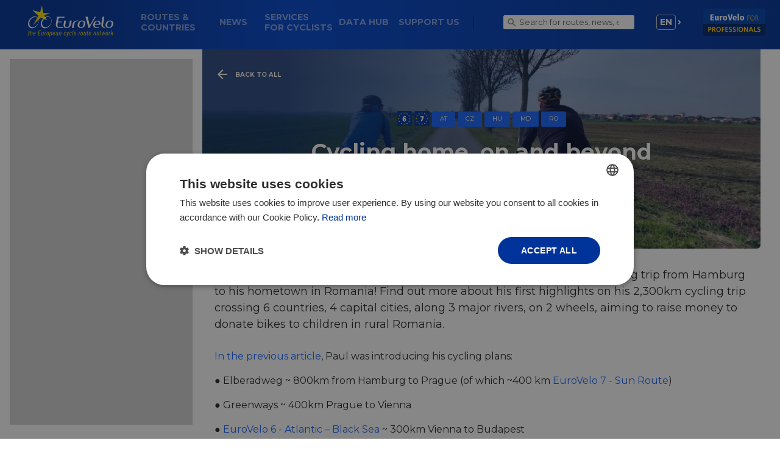

--- FILE ---
content_type: text/html; charset=UTF-8
request_url: https://en.eurovelo.com/news/2023-01-10_cycling-home-on-and-beyond-eurovelo-part-2-3
body_size: 11282
content:
<!DOCTYPE html>
<html lang="en">
<head>

    <title>Cycling home, on and beyond EuroVelo - Part 2/3 - EuroVelo</title>

    <meta charset="utf-8" />
    <meta name="viewport" content="width=device-width, initial-scale=1, shrink-to-fit=no">
    <meta name="author" content="ECF" />
    <meta name="description" content="Here comes the second article of the series dedicated to Paul Anton&#039;s cycling trip from Hamburg to his hometown in Romania! 

Find out more about his first highlights on his 2,300km cycling trip crossing 6 countries, 4 capital cities, along 3 major rivers, on 2 wheels, aiming to raise money to donate bikes to children in rural Romania." />

	<meta property="og:title" content="Cycling home, on and beyond EuroVelo - Part 2/3" />
	<meta property="og:type" content="article" />
	<meta property="og:url" content="https://en.eurovelo.com/news/2023-01-10_cycling-home-on-and-beyond-eurovelo-part-2-3" />
	<meta property="og:description" content="Here comes the second article of the series dedicated to Paul Anton&#039;s cycling trip from Hamburg to his hometown in Romania! 

Find out more about his first highlights on his 2,300km cycling trip crossing 6 countries, 4 capital cities, along 3 major rivers, on 2 wheels, aiming to raise money to donate bikes to children in rural Romania." />
	<meta property="og:site_name" content="EuroVelo" />
	<meta property="og:image" content="https://media.eurovelo.com/images/a3/02/8087_orig_art721.jpg" />
	<meta property="og:image:type" content="image/jpeg" />
	<meta property="og:image:width" content="721" />
	<meta property="og:image:height" content="406" />
	<meta property="og:image:alt" content="&quot;See? No cars! Just the wind and our bikes to worry about!&quot; - EuroVelo 7 - Sun Route © Paul Anton" />


    <!-- Preload styles and scripts -->
    <link rel="preconnect" href="https://cdnjs.cloudflare.com">
    <link rel="preconnect" href="https://fonts.gstatic.com">
    <link rel="preconnect" href="https://map.funiq.hu">
    <link rel="preload" as="style" href="https://fonts.googleapis.com/css?family=Fira+Sans:400,700|Montserrat:200,300,400,500,600,700&subset=latin,latin-ext&display=swap" crossorigin="anonymous">
    <link rel="preload" as="style" href="https://eurovelo.com/css/main.min.css?1764686210" crossorigin="anonymous">

    <script>
        /**
        * Defines the ev namespace.
        */
        var ev = {};
        ev.env = 'production'
        ev.BASE_URL = 'https://en.eurovelo.com';
        ev.ASSETS_BASE_URL = 'https://eurovelo.com';
        ev.API_URL = 'https://api.eurovelo.com';
        ev.UI_LANGUAGE_ID = 1;
        ev.uiTexts = [];
        ev.mapTileTemplate = 'https://map.funiq.hu/tiles/{z}/{x}/{y}.png';
        ev.mapTileAttribution = 'Map: <a href="https://funiq.hu" target="_blank" rel="noopener">funiQ</a>, &copy; <a href="http://osm.org/" target="_blank" rel="noopener">OpenStreetMap</a> <a href="https://www.opendatacommons.org/licenses/odbl/index.html" target="_blank" rel="noopener">ODbL license</a>';
    </script>
        <script>
        ev.GA_MEASURMENT_ID = 'UA-39279298-1';
        ev.GTM_ID = 'GTM-M67R53V';

        /* Load Google Tag Manager */
        (function (w, d, s, l, i) {
            w[l] = w[l] || [];
            w[l].push({'gtm.start': new Date().getTime(), event: 'gtm.js'});
            const f = d.getElementsByTagName(s)[0], j = d.createElement(s), dl = l != 'dataLayer' ? '&l=' + l : '';
            j.async = true;
            j.src = 'https://www.googletagmanager.com/gtm.js?id=' + i + dl;
            f.parentNode.insertBefore(j, f);
        })(window, document, 'script', 'dataLayer', ev.GTM_ID);
        /* End Google Tag Manager */
    </script>
    
    <!-- Fonts and main stylesheets -->
    <link href="https://fonts.googleapis.com/css?family=Fira+Sans:400,700|Montserrat:200,300,400,500,600,700&subset=latin,latin-ext&display=swap" rel="stylesheet" type="text/css" crossorigin="anonymous">
    <link href="https://eurovelo.com/css/main.min.css?1764686210" rel="stylesheet" type="text/css" crossorigin="anonymous">
    <link href="https://cdnjs.cloudflare.com/ajax/libs/leaflet/1.9.4/leaflet.min.css"  rel="preload" as="style" crossorigin="anonymous" onload="this.onload=null;this.rel='stylesheet'">

    <script defer src="https://cdnjs.cloudflare.com/ajax/libs/jquery/3.7.0/jquery.min.js" crossorigin="anonymous"></script>
    <script defer src="https://cdnjs.cloudflare.com/ajax/libs/leaflet/1.9.4/leaflet-src.min.js" crossorigin="anonymous"></script>
    <script defer src="https://eurovelo.com/lib/jqueryui/1.13.2/jquery-ui.min.js" crossorigin="anonymous"></script>
    <script defer src="https://cdnjs.cloudflare.com/ajax/libs/jqueryui-touch-punch/0.2.3/jquery.ui.touch-punch.min.js" crossorigin="anonymous"></script>
    <script defer src="https://eurovelo.com/lib/owl.carousel.min.js" crossorigin="anonymous"></script>
    <script defer src="https://eurovelo.com/lib/photoswipe/photoswipe.min.js" crossorigin="anonymous"></script>
    <script defer src="https://eurovelo.com/lib/photoswipe/photoswipe-ui-default.min.js" crossorigin="anonymous"></script>
                <script defer src="https://eurovelo.com/js/dist/main.min.js?1764686186" crossorigin="anonymous"></script>
        <script defer src="https://cdnjs.cloudflare.com/ajax/libs/bootstrap/4.6.1/js/bootstrap.min.js" crossorigin="anonymous"></script>

    <link rel="preload" as="style" crossorigin="anonymous" onload="this.onload=null;this.rel='stylesheet'" href="https://eurovelo.com/lib/jqueryui/1.13.2/jquery-ui.min.css">
    <link rel="preload" as="style" crossorigin="anonymous" onload="this.onload=null;this.rel='stylesheet'" href="https://cdnjs.cloudflare.com/ajax/libs/simplebar/6.2.5/simplebar.min.css">
    <link rel="preload" as="style" crossorigin="anonymous" onload="this.onload=null;this.rel='stylesheet'" href="https://eurovelo.com/lib/photoswipe/photoswipe.min.css">
    <link rel="preload" as="style" crossorigin="anonymous" onload="this.onload=null;this.rel='stylesheet'" href="https://eurovelo.com/lib/photoswipe/default-skin/default-skin.min.css">
    <script async src="https://cdnjs.cloudflare.com/ajax/libs/simplebar/6.2.5/simplebar.min.js" crossorigin="anonymous"></script>

    <!-- Favicon -->
    <link href="https://eurovelo.com/assets/images/favicon-16x16.png" sizes="16x16" type="image/png" rel="icon" />
    <link href="https://eurovelo.com/assets/images/favicon-32x32.png" sizes="32x32" type="image/png" rel="icon" />
    <link href="https://eurovelo.com/assets/images/favicon-64x64.png" sizes="64x64" type="image/png" rel="icon" />
    <link href="https://eurovelo.com/assets/images/favicon-192x192.png" sizes="192x192" type="image/png" rel="apple-touch-icon">
    <link href="https://eurovelo.com/assets/svg/favicon.svg" sizes="any" type="image/svg" rel="icon" />
    <link href="https://eurovelo.com/favicon.ico" sizes="any" type="image/vnd.microsoft.icon" rel="shortcut icon" />

    <script async src="https://pagead2.googlesyndication.com/pagead/js/adsbygoogle.js?client=ca-pub-5239523243997335"
     crossorigin="anonymous"></script>
</head>
<body class="news-page layout-default news show-post-page lang-en production" id="body">

<div class="wrapper">
	
<header>
    <nav class="navbar navbar-expand-lg navbar-dark bg-dark">
        
<div class="top-bar ">
    <!--logo-->
    <a class="navbar-brand" href="/" role="banner" aria-label="Main page">
        <img class="img-fluid logo" src="https://eurovelo.com/assets/svg/eurovelo-logo-transparent.svg" alt="EuroVelo logo">
    </a>
    <!--mobile hamburger-->
    <button class="navbar-toggler" type="button" data-toggle="collapse" data-target="#navbarSupportedContent" aria-controls="navbarSupportedContent"
            aria-expanded="false" aria-label="Toggle navigation">
        <span class="icon-bar"></span>
        <span class="icon-bar"></span>
        <span class="icon-bar"></span>
    </button>
</div>        
<div class="collapse navbar-collapse" id="navbarSupportedContent" role="navigation" aria-label="Main menu">
    <!-- navbar-left-->
    <ul class="navbar-nav nav-left col" tabindex="0">
                    <li class="nav-item ">
                <a class="nav-link" href="/#routes-and-countries">
                    Routes &<br> Countries                                                        </a>
            </li>
                    <li class="nav-item ">
                <a class="nav-link" href="/news">
                    News                                                        </a>
            </li>
                    <li class="nav-item ">
                <a class="nav-link" href="/bookable-offers">
                    Services <br>for cyclists                                                        </a>
            </li>
                    <li class="nav-item ">
                <a class="nav-link" href="https://pro.eurovelo.com/projects/eurovelo-data-hub">
                    Data Hub                                                        </a>
            </li>
                    <li class="nav-item ">
                <a class="nav-link" href="/support-us">
                    Support Us                                                        </a>
            </li>
            </ul>
    <form class="form-inline my-2 my-lg-0 ml-auto search-form">
        <input class="form-control mr-sm-2" id="siteSearchField" type="search" placeholder="Search for routes, news, etc." aria-label="Search">
        <button class="btn btn-outline-success" type="submit" aria-label="Search"></button>
    </form>
    <!--navbar right-->
    <ul class="navbar-nav nav-right">
        <li class="nav-item dropdown lang-selector">
            <a class="nav-link dropdown-toggle " id="navbarDropdown" role="button" data-toggle="dropdown" aria-haspopup="true"
               aria-expanded="false">
                <span class="lang-item" title="English">en</span>
            </a>
            <div class="dropdown-menu" aria-labelledby="navbarDropdown">
                                    <a class="dropdown-item" href="https://en.eurovelo.com/news/2023-01-10_cycling-home-on-and-beyond-eurovelo-part-2-3" title="English">
                        <span class="lang-item">en</span>
                    </a>
                                    <a class="dropdown-item" href="https://de.eurovelo.com/news/2023-01-10_cycling-home-on-and-beyond-eurovelo-part-2-3" title="German">
                        <span class="lang-item">de</span>
                    </a>
                                    <a class="dropdown-item" href="https://fr.eurovelo.com/news/2023-01-10_cycling-home-on-and-beyond-eurovelo-part-2-3" title="French">
                        <span class="lang-item">fr</span>
                    </a>
                            </div>
        </li>
        <li class="nav-item eurovelo-pro">
            <a class="nav-link" href="https://pro.eurovelo.com/">
                <img src="https://eurovelo.com/assets/svg/eurovelo-pro-logo.svg" alt="EuroVelo for Professionals">
            </a>
        </li>
    </ul>
</div>
    </nav>
</header>
    
<div class="container-wrapper">
    <ins class="adsbygoogle sitcky-skyscraper sidebar left"
        data-ad-client="ca-pub-5239523243997335"
        data-ad-slot="4706985434"
        data-ad-format="vertical"></ins>
    <script>
     (adsbygoogle = window.adsbygoogle || []).push({});
    </script>

<main class="container article c-xl">
    <article class="main-article">
        <div class="row">
            <!-- article header -->
            <header class="title-lg gradient col-12 " style="background-image: url(https://media.eurovelo.com/images/a3/02/8087_orig_cover1920.jpg); background-image: -webkit-image-set(url(https://media.eurovelo.com/images/a3/02/8087_orig_cover1920.webp) 1x, url(https://media.eurovelo.com/images/a3/02/8087_orig_cover1920@2x.webp) 2x); background-image: image-set(url(https://media.eurovelo.com/images/a3/02/8087_orig_cover1920.webp) 1x, url(https://media.eurovelo.com/images/a3/02/8087_orig_cover1920@2x.webp) 2x);">
                <!-- back -->
                <a class="back-page" href="/news">Back to all</a>
                <!--<nav class="breadcrumb-nav" aria-label="breadcrumb">
                    <ol class="breadcrumb">
                        <li class="breadcrumb-item"><a href="/">Home</a></li>
                        <li class="breadcrumb-item"><a href="/news">News</a></li>
                        <li class="breadcrumb-item active" aria-current="page">Cycling home, on and beyond EuroVelo - Part 2/3</li>
                    </ol>
                </nav>-->
                <!-- title -->
                
<div class="badges">
        <img class="badge-route-number"
        src="https://eurovelo.com/assets/svg/route/ev-6.svg"
        alt="EV6" loading="lazy">
        <img class="badge-route-number"
        src="https://eurovelo.com/assets/svg/route/ev-7.svg"
        alt="EV7" loading="lazy">
            <div class="badge badge-country" title="Austria">AT</div>
        <div class="badge badge-country" title="Czech Republic">CZ</div>
        <div class="badge badge-country" title="Hungary">HU</div>
        <div class="badge badge-country" title="Moldova">MD</div>
        <div class="badge badge-country" title="Romania">RO</div>
    </div>                <h1>Cycling home, on and beyond EuroVelo - Part 2/3</h1>
                <div class="date">Tuesday, January 10, 2023</div>
            </header>

            <!-- article wrapper -->
            <section class="col-12 article-wrapper">
            <section class="article-lead">
                Here comes the second article of the series dedicated to Paul Anton's cycling trip from Hamburg to his hometown in Romania! 

Find out more about his first highlights on his 2,300km cycling trip crossing 6 countries, 4 capital cities, along 3 major rivers, on 2 wheels, aiming to raise money to donate bikes to children in rural Romania.            </section>

<p><a href="https://en.eurovelo.com/news/2022-11-15_cycling-home-on-and-beyond-eurovelo-part-1-3" class="internal">In the previous article</a>, Paul was introducing his cycling plans:</p>

<p>● Elberadweg ~ 800km from Hamburg to Prague (of which ~400 km <a href="https://en.eurovelo.com/ev7" class="internal">EuroVelo 7 - Sun Route</a>)</p>

<p>● Greenways ~ 400km Prague to Vienna</p>

<p>● <a href="https://en.eurovelo.com/ev6" class="internal">EuroVelo 6 - Atlantic – Black Sea</a> ~ 300km Vienna to Budapest</p>

<p>● EuroYolo ~ 800km Budapest to Hălăucești, Romania</p>

<p>As a quick reminder, he is referring to the first 3 sections as EuroVelo and to the last section as EuroYolo to better encompass his experience. In this part, Paul gives us his feedback and tips for cycling friendly services and road safety along the way.</p>

<h3 id="cycling_on_and_beyond_eurovelo">Cycling on and beyond EuroVelo</h3>

<p>At the beginning of April, it finally happened: I managed to overcome my planning anxiety and started off on my trip. On top of that, two friends decided to come along and I was extremely grateful to share those first days with them. They would finally get to see why I could not stop ranting about cycling on the Elberadweg - it was purely fantastic.</p>

<h4 id="cycling_friendly_services">Cycling friendly services</h4>

<p>Coffee places, campsites, repair shops, restaurants, and single-night accommodation providers. Name anything that you may need on your bike tour and you’re likely to find it within a few miles of pedaling. Cycling on EuroVelo can sometimes feel like an everlasting holiday, with opportunities for treats around each corner. </p>

<p>That is something I knew from previous trips on the German section of the Elberadweg and the <a href="https://en.eurovelo.com/ev7" class="internal">EuroVelo 7</a> - I could find anything that I wanted or needed. I must admit that the first time it took me a while to get used to this luxurious feeling - everything was provided for me and I just needed to worry about myself and my bike. </p>

<p>That, however, is only true if you’re riding in the season. This time, at the beginning of April, it was still off-season. The coffee shops were closed, the restaurants along the Elbe were still asleep and we seemed to be the first cycling tourists of the year. It felt like we were riding through a sleepy land that was just slowly getting ready for the visitors of the summer. </p>

<figure class="landscape image center">
<picture>
	<source srcset="https://media.eurovelo.com/images/d0/df/8085_orig_art721.webp 1x, https://media.eurovelo.com/images/d0/df/8085_orig_art721@2x.webp 2x" type="image/webp">
	<img src="https://media.eurovelo.com/images/d0/df/8085_orig_art721.jpg" alt="© Paul Anton" loading="lazy" data-full-url="https://media.eurovelo.com/images/d0/df/8085_orig_art-6mp.jpg" data-full-width="2438" data-full-height="1360" />
</picture>
	<figcaption>© Paul Anton</figcaption>
</figure>

<p>Fun fact: the first open ice cream shop we could find was a mere 600km away from our departure. Not only was it the first ice cream of the year, but also the most anticipated.</p>

<p>On the EuroYolo, however, it's always off-season. That means you need to find the shops, the coffee places, or the restaurants by yourself. Use (online) travel guides, check with the locals, you name it - I've ended up using any of these solutions to find food and accommodation.</p>

<p>Regarding cyclist-friendly accommodation, I found both EuroVelo and EuroYolo to be equally easy to handle. On the EuroVelo it is quite normal for hosts to provide you with a garage or a special locking place for your bikes - so no headaches there whatsoever.</p>

<p>On the EuroYolo, it was nice to see how hosts react to such an unusual request. They would immediately understand the importance of the bike and the gear - and would do anything within their power to provide a safe place for the night. This worked 100% of the time, and I did not find it to be problematic at all. On the contrary, it was an improvised parking place that turned out to be the most memorable: one night we locked our bikes on the roof terrace of a 10-story building, after squeezing into a really tight elevator to get all the way up there. Knowing that our bikes were watching above the night lights of Bratislava was totally worth the effort. </p>

<p><b>Practical tip:</b>
You can still find accommodation within a day’s notice, as long as you call early enough in the morning to give your hosts enough time to prepare for your arrival. (Take this piece of advice with a grain of salt, it may have only worked for us since we were riding in the off-season.) Calling works exceptionally well in these situations, and hosts truly appreciate you keeping them up-to-date with eventual delays.</p>

<figure class="landscape image center">
<picture>
	<source srcset="https://media.eurovelo.com/images/92/ee/8090_orig_art721.webp 1x, https://media.eurovelo.com/images/92/ee/8090_orig_art721@2x.webp 2x" type="image/webp">
	<img src="https://media.eurovelo.com/images/92/ee/8090_orig_art721.jpg" alt="&quot;One of the many self-repair stations in the Czech Republic. Funnily, we haven't seen any of these on the German section, while those in Slovakia (on the EuroVelo 6) were in poor condition.&quot; © Paul Anton" loading="lazy" data-full-url="https://media.eurovelo.com/images/92/ee/8090_orig_art-6mp.jpg" data-full-width="2434" data-full-height="1370" />
</picture>
	<figcaption>"One of the many self-repair stations in the Czech Republic. Funnily, we haven't seen any of these on the German section, while those in Slovakia (on the EuroVelo 6) were in poor condition." © Paul Anton</figcaption>
</figure>

<h4 id="road_safety">Road safety</h4>

<p>Needless to say what is already known, but here we go: cycling on the EuroVelo routes feels like one of the safest cycling experiences you can imagine. The only traffic you meet is on your occasional passing through a village or a detour for your accommodation for the night. Sometimes you can feel so careless and free, that you may even forget where you are headed. That did not happen to me, fortunately. </p>

<p>The lack of motorized traffic makes the EuroVelo routes safe to ride for cyclists of all ages. No intersections, no traffic lights, no oncoming traffic, and no headaches. No wonder so many families with kids choose to cycle along EuroVelo routes each year. </p>

<p>And it’s not just cycling tourists enjoying the safety of the segregated cycle routes. I often found myself almost envious of the locals that cycled on the EuroVelo 7 on their daily commute between villages. </p>

<figure class="landscape image center">
<picture>
	<source srcset="https://media.eurovelo.com/images/a7/ca/8088_orig_art721.webp 1x, https://media.eurovelo.com/images/a7/ca/8088_orig_art721@2x.webp 2x" type="image/webp">
	<img src="https://media.eurovelo.com/images/a7/ca/8088_orig_art721.jpg" alt="&quot;Relaxed and carefree riding. What I think about when I think about EuroVelo.&quot; © Paul Anton" loading="lazy" data-full-url="https://media.eurovelo.com/images/a7/ca/8088_orig_art-6mp.jpg" data-full-width="2438" data-full-height="1366" />
</picture>
	<figcaption>"Relaxed and carefree riding. What I think about when I think about EuroVelo." © Paul Anton</figcaption>
</figure>

<p>"See? No cars! Just the wind and our bikes to worry about!" - <a href="https://en.eurovelo.com/ev7" class="internal">EuroVelo 7 - Sun Route</a></p>

<p>One day of our trip, we met a gang of school kids wearing NAJU (Youth Association for the Protection of Nature) t-shirts, out in the fields to explore the countryside around their village - on two wheels, of course. I found it really heartwarming to see them enjoying the safety of the EuroVelo routes. This instantly reminded me of a favorite biketivist quote: “if it’s not safe enough for kids to be riding alone, then it’s not safe enough”. </p>

<p>I personally still can not think of a safer place to cycle than along an isolated EuroVelo route.</p>

<p>On the EuroYolo, however, I had a tough time wrapping my head around the dangers of riding in traffic. Before departure, road safety had become the main motive of many sleepless nights. I kept wondering if my panic was there because I already knew what traffic was like in my own country and if I had been better off not knowing anything about my destination.</p>

<p>However, when I got there, I quickly learned that the opposite is true, contrary to my expectations. Given that I’ve chosen to avoid major roads, I ended up finding myself many times in road bike paradise. </p>

<figure class="landscape image center">
<picture>
	<source srcset="https://media.eurovelo.com/images/9f/20/8086_orig_art721.webp 1x, https://media.eurovelo.com/images/9f/20/8086_orig_art721@2x.webp 2x" type="image/webp">
	<img src="https://media.eurovelo.com/images/9f/20/8086_orig_art721.jpg" alt="&quot;Deep among Transylvanian hills: empty winding roads, amazing tarmac, and the trees just turning green. This must be road bike paradise, right?&quot; © Paul Anton" loading="lazy" data-full-url="https://media.eurovelo.com/images/9f/20/8086_orig_art-6mp.jpg" data-full-width="2438" data-full-height="1360" />
</picture>
	<figcaption>"Deep among Transylvanian hills: empty winding roads, amazing tarmac, and the trees just turning green. This must be road bike paradise, right?" © Paul Anton</figcaption>
</figure>

<p>Whenever I did choose the bigger, heavy-traffic roads I found myself, to my surprise, still feeling decently safe. Drivers would be protective of me and even nod understandingly as if knowing the challenge that I am up against. I likely also felt safe since I took all precautions I could think of. I was wearing high-visibility clothing, taking up enough space on the road, and staying constantly aware of my surroundings. Despite not being able to listen to podcasts anymore, it was definitely not as wild as I’d imagined it.</p>

<p>However, a funny thing kept happening to me every time I’d stop for a quick break on the side of a circulated road. I’d watch the traffic, freak out, and think to myself “there’s no way I can make it out alive”. Then I’d get back in the saddle and realize that “hey, this is not as bad as it looks from the outside. Easy peasy!”</p>

<p>This reminded me, every time, how relative our perspective on life can be.</p>

<p>Find out in the next episode the conclusions of Paul on his trip!</p>

<p><i>Author: Paul Anton - <a href="https://www.instagram.com/aipoll/?hl=en" rel="noopener" target="_blank" class="external">@aipoll</a> on Instagram</i></p>
            </section>
            <!-- article footer -->
            <footer class="article">
                <!-- article share -->
                <section class="share">
                    <div class="col-auto ml-auto">
                        <span class="title">Share it:</span>
                        <a href="https://en.eurovelo.com/news/2023-01-10_cycling-home-on-and-beyond-eurovelo-part-2-3" data-title="Cycling home, on and beyond EuroVelo - Part 2/3" class="fb-share" title="Share on Facebook"></a>
                        <a href="https://en.eurovelo.com/news/2023-01-10_cycling-home-on-and-beyond-eurovelo-part-2-3" data-text="Cycling home, on and beyond EuroVelo - Part 2/3" class="twitter-share" title="Share on X"></a>
                        <a href="https://bsky.app/intent/compose?text=EuroVelo+%E2%80%94+Cycling+home%2C+on+and+beyond+EuroVelo+-+Part+2%2F3%0A%0Ahttps%3A%2F%2Feurovelo.com%2Fnews%2F2023-01-10_cycling-home-on-and-beyond-eurovelo-part-2-3%0A%23EuroVelo+%23CyclingTourism" class="bluesky-share" title="Share on Bluesky" target="_blank"></a>
                        <a href="https://en.eurovelo.com/news/2023-01-10_cycling-home-on-and-beyond-eurovelo-part-2-3" data-title="Cycling home, on and beyond EuroVelo - Part 2/3" class="linkedin-share" title="Share on LinkedIn"></a>
                    </div>
                </section>

                <!-- section news -->
                <section class="news">
                    <div class="container">
                        <div class="row">
                            <div class="col section-title darkblue-title">
                                <h3 class="title">Latest news</h3>
                            </div>
                        </div>
                        <div class="row">
                            <div class="col-12 col-lg">
                                <div class="row article-list">

                                    
<article class="col-12 col-md-6 col-lg-4 default-post news-post box">
    <a href="https://en.eurovelo.com/news/2026-01-12_plan-download-ride-using-eurovelo-gpx-tracks-on-navigation-apps">
        <div class="featured-image gradient">
            <picture>
	<source srcset="https://media.eurovelo.com/images/d2/bc/24262_orig_art721.webp, https://media.eurovelo.com/images/d2/bc/24262_orig_art721@2x.webp 2x" type="image/webp">
	<img class="img-fluid" src="https://media.eurovelo.com/images/d2/bc/24262_orig_art721.jpg" alt="" loading="lazy">
</picture>            
<div class="badges">
        </div>        </div>
        <div class="post-content">
            <h2>Plan, Download, Ride: Using EuroVelo GPX Tracks on Navigation Apps</h2>
            <div class="date">Jan 12, 2026</div>
            <p class="excerpt">
                Good news! We've made it much easier to use EuroVelo GPX tracks on most navigation apps. With this new feature on the EuroVelo Route Planner, you can download your entire route as a single, continuous GPX track.            </p>
        </div>
    </a>
</article>
<article class="col-12 col-md-6 col-lg-4 default-post news-post box">
    <a href="https://en.eurovelo.com/news/2025-11-13_gotta-collect-em-all">
        <div class="featured-image gradient">
            <picture>
	<source srcset="https://media.eurovelo.com/images/ab/ff/23653_orig_art721.webp, https://media.eurovelo.com/images/ab/ff/23653_orig_art721@2x.webp 2x" type="image/webp">
	<img class="img-fluid" src="https://media.eurovelo.com/images/ab/ff/23653_orig_art721.jpg" alt="" loading="lazy">
</picture>            
<div class="badges">
        <img class="badge-route-number"
        src="https://eurovelo.com/assets/svg/route/ev-9.svg"
        alt="EV9" loading="lazy">
        <img class="badge-route-number"
        src="https://eurovelo.com/assets/svg/route/ev-14.svg"
        alt="EV14" loading="lazy">
        <img class="badge-route-number"
        src="https://eurovelo.com/assets/svg/route/ev-19.svg"
        alt="EV19" loading="lazy">
            <div class="badge badge-country" title="Austria">AT</div>
        <div class="badge badge-country" title="Denmark">DK</div>
        <div class="badge badge-country" title="Hungary">HU</div>
        <div class="badge badge-country" title="Netherlands">NL</div>
        <div class="badge badge-country" title="Poland">PL</div>
        <div class="badge badge-country" title="Sweden">SE</div>
    </div>        </div>
        <div class="post-content">
            <h2>Gotta collect’em all!</h2>
            <div class="date">Nov 13, 2025</div>
            <p class="excerpt">
                After a few summers exploring Europe by bike through different EuroVelo routes, Silvia Julian Gonzalez decided to start a new challenge: to ride along all 17 EuroVelo routes. Since her first trip in 2022, cycling has become a way for her to discover the continent slowly, taking every moment along t…            </p>
        </div>
    </a>
</article>
<article class="col-12 col-md-6 col-lg-4 default-post news-post box">
    <a href="https://en.eurovelo.com/news/2025-10-23_eurovelo-network-to-expand-sava-cycle-route-becomes-a-candidate-eurovelo-route">
        <div class="featured-image gradient">
            <picture>
	<source srcset="https://media.eurovelo.com/images/ec/40/23648_orig_art721.webp, https://media.eurovelo.com/images/ec/40/23648_orig_art721@2x.webp 2x" type="image/webp">
	<img class="img-fluid" src="https://media.eurovelo.com/images/ec/40/23648_orig_art721.jpg" alt="" loading="lazy">
</picture>            
<div class="badges">
            <div class="badge badge-country" title="Bosnia and Herzegovina">BA</div>
        <div class="badge badge-country" title="Croatia">HR</div>
        <div class="badge badge-country" title="Serbia">RS</div>
        <div class="badge badge-country" title="Slovenia">SI</div>
    </div>        </div>
        <div class="post-content">
            <h2>EuroVelo network to expand: Sava Cycle Route becomes a candidate EuroVelo route</h2>
            <div class="date">Oct 23, 2025</div>
            <p class="excerpt">
                The European Cyclists’ Federation (ECF) is pleased to announce the next proposed EuroVelo route: the Sava Cycle Route, set to become EuroVelo 18. The route will connect Slovenia, Croatia, Bosnia and Herzegovina and Serbia, linking three European capitals (Ljubljana, Zagreb and Belgrade) along the c…            </p>
        </div>
    </a>
</article>
<article class="col-12 col-md-6 col-lg-4 default-post news-post box">
    <a href="https://en.eurovelo.com/news/2025-10-16_local-folklore-along-eurovelo-19-meuse-cycle-route">
        <div class="featured-image gradient">
            <picture>
	<source srcset="https://media.eurovelo.com/images/32/f2/23634_orig_art721.webp, https://media.eurovelo.com/images/32/f2/23634_orig_art721@2x.webp 2x" type="image/webp">
	<img class="img-fluid" src="https://media.eurovelo.com/images/32/f2/23634_orig_art721.jpg" alt="" loading="lazy">
</picture>            
<div class="badges">
        <img class="badge-route-number"
        src="https://eurovelo.com/assets/svg/route/ev-19.svg"
        alt="EV19" loading="lazy">
            <div class="badge badge-country" title="Belgium">BE</div>
        <div class="badge badge-country" title="France">FR</div>
        <div class="badge badge-country" title="Netherlands">NL</div>
    </div>        </div>
        <div class="post-content">
            <h2>Local folklore along EuroVelo 19 – Meuse Cycle Route</h2>
            <div class="date">Oct 16, 2025</div>
            <p class="excerpt">
                EuroVelo 19 – Meuse Cycle Route is 1,050 km of riverside stories, crossing three countries, three cultures and more legends than you could imagine. You will discover France’s deep forests and rebel caves, Belgium’s fairytale valleys and the Dutch dragon battles and rebel ports. Every kilometre will…            </p>
        </div>
    </a>
</article>
<article class="col-12 col-md-6 col-lg-4 default-post news-post box">
    <a href="https://en.eurovelo.com/news/2025-10-08_cycling-to-budapest-a-first-time-adventure-on-eurovelo">
        <div class="featured-image gradient">
            <picture>
	<source srcset="https://media.eurovelo.com/images/20/46/23352_orig_art721.webp, https://media.eurovelo.com/images/20/46/23352_orig_art721@2x.webp 2x" type="image/webp">
	<img class="img-fluid" src="https://media.eurovelo.com/images/20/46/23352_orig_art721.jpg" alt="" loading="lazy">
</picture>            
<div class="badges">
        <img class="badge-route-number"
        src="https://eurovelo.com/assets/svg/route/ev-6.svg"
        alt="EV6" loading="lazy">
        <img class="badge-route-number"
        src="https://eurovelo.com/assets/svg/route/ev-15.svg"
        alt="EV15" loading="lazy">
            <div class="badge badge-country" title="Austria">AT</div>
        <div class="badge badge-country" title="France">FR</div>
        <div class="badge badge-country" title="Germany">DE</div>
        <div class="badge badge-country" title="Hungary">HU</div>
        <div class="badge badge-country" title="Netherlands">NL</div>
        <div class="badge badge-country" title="Slovakia">SK</div>
        <div class="badge badge-country" title="Switzerland">CH</div>
    </div>        </div>
        <div class="post-content">
            <h2>Cycling to Budapest: a first-time adventure on EuroVelo 15 and 6</h2>
            <div class="date">Oct 8, 2025</div>
            <p class="excerpt">
                Without owning a bike, knowing how to mend a puncture and, in her own words, with a terrible sense of direction, Ceri Gooder decided to go on her first long-distance cycling adventure.
Travelling solo with a brand new bike and a healthy dose of determination, she followed the Rhine and Danube river…            </p>
        </div>
    </a>
</article>
<article class="col-12 col-md-6 col-lg-4 default-post news-post box">
    <a href="https://en.eurovelo.com/news/2025-09-09_major-section-of-eurovelo-15-re-certified-as-a-high-quality-eurovelo-route">
        <div class="featured-image gradient">
            <picture>
	<source srcset="https://media.eurovelo.com/images/14/cb/23017_orig_art721.webp, https://media.eurovelo.com/images/14/cb/23017_orig_art721@2x.webp 2x" type="image/webp">
	<img class="img-fluid" src="https://media.eurovelo.com/images/14/cb/23017_orig_art721.jpg" alt="" loading="lazy">
</picture>            
<div class="badges">
        <img class="badge-route-number"
        src="https://eurovelo.com/assets/svg/route/ev-15.svg"
        alt="EV15" loading="lazy">
            <div class="badge badge-country" title="Austria">AT</div>
        <div class="badge badge-country" title="France">FR</div>
        <div class="badge badge-country" title="Germany">DE</div>
        <div class="badge badge-country" title="Liechtenstein">LI</div>
        <div class="badge badge-country" title="Switzerland">CH</div>
    </div>        </div>
        <div class="post-content">
            <h2>Major section of EuroVelo 15 re-certified as a high-quality EuroVelo route</h2>
            <div class="date">Sep 9, 2025</div>
            <p class="excerpt">
                A significant section of EuroVelo 15 – Rhine Cycle Route from Breil/Brigels (Switzerland) to Rolandswerth and Rheinbreitbach (Germany) has been re-certified as a high-quality EuroVelo route following a detailed survey using the European Certification Standard (ECS) methodology. This is already the …            </p>
        </div>
    </a>
</article>
<article class="col-12 col-md-6 col-lg-4 default-post news-post box">
    <a href="https://en.eurovelo.com/news/2025-08-26_our-journey-from-vienna-to-belgrade-on-eurovelo-6">
        <div class="featured-image gradient">
            <picture>
	<source srcset="https://media.eurovelo.com/images/ea/08/20090_orig_art721.webp, https://media.eurovelo.com/images/ea/08/20090_orig_art721@2x.webp 2x" type="image/webp">
	<img class="img-fluid" src="https://media.eurovelo.com/images/ea/08/20090_orig_art721.jpg" alt="" loading="lazy">
</picture>            
<div class="badges">
        <img class="badge-route-number"
        src="https://eurovelo.com/assets/svg/route/ev-6.svg"
        alt="EV6" loading="lazy">
            <div class="badge badge-country" title="Austria">AT</div>
        <div class="badge badge-country" title="Hungary">HU</div>
        <div class="badge badge-country" title="Serbia">RS</div>
        <div class="badge badge-country" title="Slovakia">SK</div>
    </div>        </div>
        <div class="post-content">
            <h2>Our journey from Vienna to Belgrade on EuroVelo 6</h2>
            <div class="date">Aug 26, 2025</div>
            <p class="excerpt">
                Susanne Bednarik and Thomas Drescher took their first multi-day bikepacking trip together in June 2025, following a popular, flat stretch of EuroVelo 6 – Atlantic-Black Sea. Susanne tells us how it went, including stork-watching, very hot days and unexpected adventures.            </p>
        </div>
    </a>
</article>
<article class="col-12 col-md-6 col-lg-4 default-post news-post box">
    <a href="https://en.eurovelo.com/news/2025-08-11_a-ride-through-time-discovering-artistic-and-historical-sites-along-eurovelo-8">
        <div class="featured-image gradient">
            <picture>
	<source srcset="https://media.eurovelo.com/images/9f/36/19653_orig_art721.webp, https://media.eurovelo.com/images/9f/36/19653_orig_art721@2x.webp 2x" type="image/webp">
	<img class="img-fluid" src="https://media.eurovelo.com/images/9f/36/19653_orig_art721.jpg" alt="" loading="lazy">
</picture>            
<div class="badges">
        <img class="badge-route-number"
        src="https://eurovelo.com/assets/svg/route/ev-8.svg"
        alt="EV8" loading="lazy">
            <div class="badge badge-country" title="Croatia">HR</div>
        <div class="badge badge-country" title="France">FR</div>
        <div class="badge badge-country" title="Slovenia">SI</div>
        <div class="badge badge-country" title="Spain">ES</div>
        <div class="badge badge-country" title="Turkey">TR</div>
    </div>        </div>
        <div class="post-content">
            <h2>A ride through time: discovering artistic and historical sites along EuroVelo 8</h2>
            <div class="date">Aug 11, 2025</div>
            <p class="excerpt">
                With the Mediterranean Sea coast and quaint towns, EuroVelo 8 – Mediterranean Route is a cyclist’s dream! But this route isn’t just about beauty, it’s a journey through centuries of history, art and culture. Roman ruins, medieval cathedrals and Picasso’s coastal studio… the countries along the way …            </p>
        </div>
    </a>
</article>
<article class="col-12 col-md-6 col-lg-4 default-post news-post box">
    <a href="https://en.eurovelo.com/news/2025-07-30_cycling-through-european-history-eurovelo-routes-european-heritage-label-sites">
        <div class="featured-image gradient">
            <picture>
	<source srcset="https://media.eurovelo.com/images/5c/12/19639_orig_art721.webp, https://media.eurovelo.com/images/5c/12/19639_orig_art721@2x.webp 2x" type="image/webp">
	<img class="img-fluid" src="https://media.eurovelo.com/images/5c/12/19639_orig_art721.jpg" alt="" loading="lazy">
</picture>            
<div class="badges">
        <img class="badge-route-number"
        src="https://eurovelo.com/assets/svg/route/ev-5.svg"
        alt="EV5" loading="lazy">
        <img class="badge-route-number"
        src="https://eurovelo.com/assets/svg/route/ev-11.svg"
        alt="EV11" loading="lazy">
        <img class="badge-route-number"
        src="https://eurovelo.com/assets/svg/route/ev-13.svg"
        alt="EV13" loading="lazy">
            <div class="badge badge-country" title="Austria">AT</div>
        <div class="badge badge-country" title="Estonia">EE</div>
        <div class="badge badge-country" title="Germany">DE</div>
        <div class="badge badge-country" title="Italy">IT</div>
    </div>        </div>
        <div class="post-content">
            <h2>Cycling through European history: EuroVelo routes & European Heritage Label sites</h2>
            <div class="date">Jul 30, 2025</div>
            <p class="excerpt">
                What if we told you that EuroVelo routes give you the chance to ride across some of the most significant landmarks in European history? Discover the European Heritage Label sites along the 90,000+ kilometres of the European cycle route network!            </p>
        </div>
    </a>
</article>
                                </div>
                            </div>
                        </div>
                    </div>
                </section>

            </footer>
        </div>
    </article>

</main>

    <ins class="adsbygoogle sitcky-skyscraper sidebar right"
        data-ad-client="ca-pub-5239523243997335"
        data-ad-slot="4706985434"
        data-ad-format="vertical"></ins>
    <script>
     (adsbygoogle = window.adsbygoogle || []).push({});
    </script>
</div>    
<!-- footer-->
<footer class="page-footer">
    <section class="footer-top">
        <div class="container c-xl">
            <div class="row">
                <!--footer col 1-->
                <div class="col-6 col-md footer-col-1">
                    <img src="https://eurovelo.com/assets/images/eurovelo-logo.png"
                         alt="EuroVelo logo" class="img-fluid" loading="lazy">
                    <img src="https://eurovelo.com/assets/images/ECF-logo-02.png" loading="lazy" alt="ECF logo"
                         srcset="https://eurovelo.com/assets/images/ECF-logo-02.png 1x, https://eurovelo.com/assets/images/ECF-logo-02@2x.png 2x"
                         class="img-fluid">
                </div>
                <!--footer col 2-->
                <nav class="col-6 col-xs-6 col-sm-4 col-md footer-col-2">
                    <ul class="menu h-100 d-flex flex-column justify-content-around">
                        <li>
                            <a href="https://ecf.com/en/eurovelo-newsletter/" rel="noopener" class="btn btn-blue">
                                Stay Informed                            </a>
                        </li>
                        <li>
                            <a href="/support-us" class="btn btn-blue">
                                Donate                            </a>
                        </li>
                        </ul>
                </nav>
                <!--footer col 3-->
                <nav class="col-6 col-xs-6 col-sm-4 col-md footer-col-3">
                    <ul class="menu">
                        <li>
                            <a href="/about-us">About EuroVelo</a>
                        </li>
                        <li>
                            <a href="/ecf">About ECF</a>
                        </li>
                        <li>
                            <a href="https://pro.eurovelo.com/press-contact">Press</a>
                        </li>
                        <li>
                            <a href="/faq">FAQs</a>
                        </li>
                        <li>
                            <a href="https://pro.eurovelo.com">EuroVelo for Pros</a>
                        </li>
                    </ul>
                </nav>
                <!--footer col 4-->
                <nav class="col-6 col-xs-6 col-sm-4 col-md footer-col-4">
                    <ul class="menu social">
                        <li>
                            <a href="https://www.instagram.com/ecfeurovelo/" rel="noopener">
                                <i class="icon instagram"></i>Instagram</a>
                        </li>
                        <li>
                            <a href="https://www.facebook.com/EuroVelo" rel="noopener">
                                <i class="icon facebook"></i>Facebook</a>
                        </li>
                        <li>
                            <a href="https://www.linkedin.com/showcase/ecfeurovelo/" rel="noopener">
                                <i class="icon linkedin"></i>LinkedIn</a>
                        </li>
                        <li>
                            <a href="https://bsky.app/profile/eurovelo.com" rel="noopener">
                                <i class="icon bluesky"></i>Bluesky</a>
                        </li>
                        <li>
                            <a href="https://www.youtube.com/channel/UCiy-6K3hz8mwbzRlwsatzZA" rel="noopener">
                                <i class="icon youtube"></i>Youtube</a>
                        </li>
                    </ul>
                </nav>
            </div>
            <div class="row logo-bar">
                <a href="https://atlanticarea.eu/project/32" rel="noopener" class="col">
                    <img src="https://eurovelo.com/assets/svg/logos/ev1-acronyme-atantic-on-bike-v3.svg" alt="EV1 Atlantic on Bike logo" loading="lazy" class="img-fluid ">
                </a>
                <a href="https://www.atlanticarea.eu/" rel="noopener" class="col">
                    <img src="https://eurovelo.com/assets/svg/logos/interreg-atlantic-area-color-full.svg" alt="Interreg Atlantic logo" loading="lazy" class="img-fluid ">
                </a>
                <a href="https://southbaltic.eu/-/biking-south-baltic-promotion-and-development-of-the-baltic-sea-cycle-route-route-no-10-in-denmark-germany-lithuania-poland-and-sweden" rel="noopener" class="col">
                    <img src="https://eurovelo.com/assets/svg/logos/biking-south-baltic-logo-flat.svg" alt="Biking South Baltic logo" loading="lazy" class="img-fluid ">
                </a>
                <a href="https://southbaltic.eu/" rel="noopener" class="col">
                    <img src="https://eurovelo.com/assets/svg/logos/interreg-south-baltic-compound-erdf.svg" alt="Interreg South Baltic logo" loading="lazy" class="img-fluid ">
                </a>
                <a href="https://medcycletour.interreg-med.eu/" rel="noopener" class="col">
                    <img src="https://eurovelo.com/assets/svg/logos/medcycletour-erdf.svg" alt="MedCyleTour logo" loading="lazy" class="img-fluid ">
                </a>
            </div>
        </div>
    </section>
    <!--copyright-->
    <section class="copyright">
        <div class="container c-xl">
            <div class="row">
                <div class="col-12 col-sm copyright-info">
                    <div>EuroVelo® is a registered trademark of the European Cyclists’ Federation (ECF).</div>
                    <div>Copyright © ECF. All rights reserved.</div>
                </div>
                <div class="col-12 col-sm-auto ml-auto privacy">
                    <nav>
                        <ul>
                            <li>
                                <a href="/terms-and-conditions">Terms & Conditions</a>
                            </li>
                            <li>
                                <a href="/privacy-policy">Privacy Policy</a>
                            </li>
                            <li>
                                <a href="javascript:CookieScript.instance.show()" class="cookie-settings">Cookie settings</a>
                            </li>
                        </ul>
                    </nav>
                </div>
            </div>
        </div>
    </section>
</footer></div>
<script defer src="https://static.cloudflareinsights.com/beacon.min.js/vcd15cbe7772f49c399c6a5babf22c1241717689176015" integrity="sha512-ZpsOmlRQV6y907TI0dKBHq9Md29nnaEIPlkf84rnaERnq6zvWvPUqr2ft8M1aS28oN72PdrCzSjY4U6VaAw1EQ==" data-cf-beacon='{"version":"2024.11.0","token":"f0e8a1c1a64b498f92134361aadeb0dd","r":1,"server_timing":{"name":{"cfCacheStatus":true,"cfEdge":true,"cfExtPri":true,"cfL4":true,"cfOrigin":true,"cfSpeedBrain":true},"location_startswith":null}}' crossorigin="anonymous"></script>
</body>
</html>

--- FILE ---
content_type: text/html; charset=utf-8
request_url: https://www.google.com/recaptcha/api2/aframe
body_size: 266
content:
<!DOCTYPE HTML><html><head><meta http-equiv="content-type" content="text/html; charset=UTF-8"></head><body><script nonce="WpWcIbpQ_czOlSymHsMyFQ">/** Anti-fraud and anti-abuse applications only. See google.com/recaptcha */ try{var clients={'sodar':'https://pagead2.googlesyndication.com/pagead/sodar?'};window.addEventListener("message",function(a){try{if(a.source===window.parent){var b=JSON.parse(a.data);var c=clients[b['id']];if(c){var d=document.createElement('img');d.src=c+b['params']+'&rc='+(localStorage.getItem("rc::a")?sessionStorage.getItem("rc::b"):"");window.document.body.appendChild(d);sessionStorage.setItem("rc::e",parseInt(sessionStorage.getItem("rc::e")||0)+1);localStorage.setItem("rc::h",'1768445716268');}}}catch(b){}});window.parent.postMessage("_grecaptcha_ready", "*");}catch(b){}</script></body></html>

--- FILE ---
content_type: image/svg+xml
request_url: https://eurovelo.com/assets/svg/route/ev-19.svg
body_size: 1750
content:
<?xml version="1.0" encoding="UTF-8" standalone="no"?>
<!-- Generator: Adobe Illustrator 16.0.0, SVG Export Plug-In . SVG Version: 6.00 Build 0)  -->

<svg
   xmlns:dc="http://purl.org/dc/elements/1.1/"
   xmlns:cc="http://creativecommons.org/ns#"
   xmlns:rdf="http://www.w3.org/1999/02/22-rdf-syntax-ns#"
   xmlns:svg="http://www.w3.org/2000/svg"
   xmlns="http://www.w3.org/2000/svg"
   xmlns:sodipodi="http://sodipodi.sourceforge.net/DTD/sodipodi-0.dtd"
   xmlns:inkscape="http://www.inkscape.org/namespaces/inkscape"
   version="1.1"
   id="Layer_1"
   x="0px"
   y="0px"
   width="220px"
   height="220px"
   viewBox="0 0 220 220"
   enable-background="new 0 0 220 220"
   xml:space="preserve"
   sodipodi:docname="ev-19.svg"
   inkscape:version="0.92.3 (2405546, 2018-03-11)"><metadata
   id="metadata42"><rdf:RDF><cc:Work
       rdf:about=""><dc:format>image/svg+xml</dc:format><dc:type
         rdf:resource="http://purl.org/dc/dcmitype/StillImage" /><dc:title></dc:title></cc:Work></rdf:RDF></metadata><defs
   id="defs40">
	
	
</defs><sodipodi:namedview
   pagecolor="#ffffff"
   bordercolor="#666666"
   borderopacity="1"
   objecttolerance="10"
   gridtolerance="10"
   guidetolerance="10"
   inkscape:pageopacity="0"
   inkscape:pageshadow="2"
   inkscape:window-width="1366"
   inkscape:window-height="704"
   id="namedview38"
   showgrid="false"
   inkscape:zoom="1.0727273"
   inkscape:cx="25.432568"
   inkscape:cy="185.84372"
   inkscape:window-x="0"
   inkscape:window-y="27"
   inkscape:window-maximized="1"
   inkscape:current-layer="Layer_1" />
<g
   id="Layer_1_1_">
</g>
<rect
   y="-0.001"
   fill="#003399"
   width="220"
   height="220.002"
   id="rect3" />
<polygon
   fill="#FFCC00"
   points="184.24,71.563 192.061,65.878 182.395,65.878 179.406,56.685 176.418,65.878 166.752,65.878   174.574,71.563 171.586,80.757 179.408,75.072 187.227,80.757 "
   id="polygon5" />
<polygon
   fill="#FFCC00"
   points="153.796,42.404 161.614,36.724 151.948,36.724 148.96,27.53 145.973,36.724 136.307,36.724   144.129,42.404 141.139,51.598 148.96,45.918 156.782,51.598 "
   id="polygon7" />
<polygon
   fill="#FFCC00"
   points="114.521,31.98 122.344,26.3 112.676,26.3 109.688,17.105 106.701,26.3 97.033,26.3 104.856,31.98   101.867,41.174 109.69,35.49 117.508,41.174 "
   id="polygon9" />
<polygon
   fill="#FFCC00"
   points="73.163,42.404 80.984,36.72 71.317,36.724 68.33,27.53 65.344,36.724 55.676,36.724 63.498,42.404   60.51,51.598 68.331,45.918 76.149,51.598 "
   id="polygon11" />
<polygon
   fill="#FFCC00"
   points="43.623,72.991 51.444,67.307 41.776,67.307 38.789,58.113 35.803,67.307 26.136,67.307   33.957,72.991 30.967,82.185 38.791,76.501 46.608,82.185 "
   id="polygon13" />
<polygon
   fill="#FFCC00"
   points="34.188,113.172 42.007,107.487 32.342,107.487 29.354,98.298 26.369,107.487 16.701,107.491   24.521,113.172 21.533,122.366 29.356,116.684 37.174,122.361 "
   id="polygon15" />
<polygon
   fill="#FFCC00"
   points="43.916,153.885 51.737,148.2 42.07,148.2 39.082,139.007 36.096,148.2 26.429,148.2 34.25,153.885   31.263,163.079 39.084,157.395 46.901,163.075 "
   id="polygon17" />
<polygon
   fill="#FFCC00"
   points="73.163,182.813 80.984,177.134 71.317,177.134 68.33,167.939 65.344,177.134 55.676,177.134   63.498,182.816 60.51,192.012 68.331,186.327 76.149,192.008 "
   id="polygon19" />
<polygon
   fill="#FFCC00"
   points="114.521,193.588 122.342,187.907 112.674,187.907 109.687,178.714 106.701,187.907 97.035,187.907   104.854,193.588 101.867,202.782 109.688,197.098 117.51,202.782 "
   id="polygon21" />
<polygon
   fill="#FFCC00"
   points="154.761,182.666 162.583,176.986 152.913,176.986 149.925,167.792 146.938,176.986 137.27,176.986   145.094,182.666 142.107,191.859 149.925,186.18 157.747,191.859 "
   id="polygon23" />
<polygon
   fill="#FFCC00"
   points="184.032,153.621 191.852,147.939 182.184,147.939 179.195,138.746 176.21,147.939 166.543,147.939   174.366,153.621 171.376,162.814 179.198,157.135 187.018,162.814 "
   id="polygon25" />
<polygon
   fill="#FFCC00"
   points="194.807,112.607 202.626,106.929 192.958,106.929 189.97,97.735 186.984,106.929 177.318,106.929   185.139,112.611 182.15,121.809 189.973,116.123 197.792,121.805 "
   id="polygon27" />

<g
   id="g863"><path
     d="M 74.444,99.61 64.52,109.102 55.675,95.403 78.542,77.605 H 93.86 v 75.29 H 74.444 Z"
     id="path29"
     inkscape:connector-curvature="0"
     style="fill:#ffffff" /><g
     id="g31"
     transform="matrix(0.959795,0,0,0.959795,27.92255,4.6181603)"><path
       id="path29-3"
       d="m 89.398,136.607 c 1.618,0.972 5.932,3.561 11.973,3.561 13.807,0 15.64,-12.943 15.64,-19.523 h -0.216 c -2.695,4.1 -7.334,5.608 -12.296,5.608 -12.512,0 -19.955,-9.384 -19.955,-25.779 0,-14.13 8.953,-24.162 23.406,-24.162 22.112,0 27.506,18.552 27.506,36.673 0,16.18 -4.099,41.204 -31.065,41.204 -7.227,0 -13.267,-1.617 -16.072,-3.021 z m 20.386,-47.136 c -4.638,0 -6.256,4.746 -6.256,11.435 0,6.688 1.402,10.894 6.148,10.894 4.963,0 6.364,-4.746 6.364,-11.433 0,-6.473 -1.94,-10.896 -6.256,-10.896 z"
       inkscape:connector-curvature="0"
       style="fill:#ffffff" /></g></g></svg>